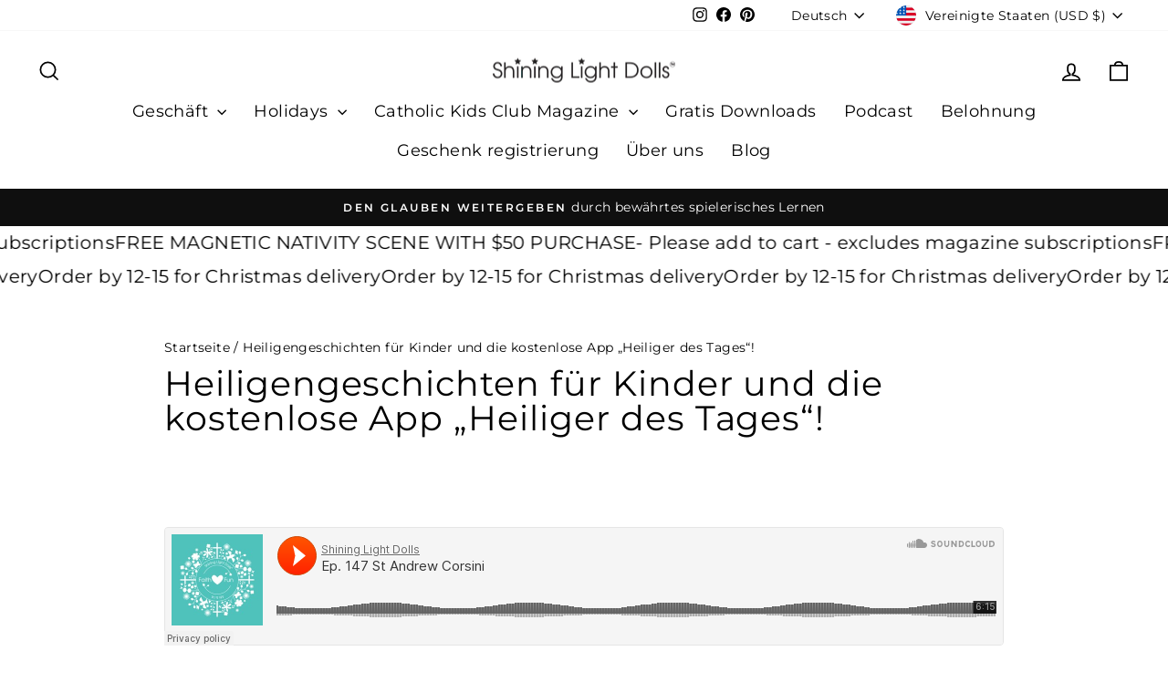

--- FILE ---
content_type: application/javascript; charset=utf-8
request_url: https://cdn-widgetsrepository.yotpo.com/v1/loader/CKeLRVo1x5n-BtY_mt56xA
body_size: 10119
content:

if (typeof (window) !== 'undefined' && window.performance && window.performance.mark) {
  window.performance.mark('yotpo:loader:loaded');
}
var yotpoWidgetsContainer = yotpoWidgetsContainer || { guids: {} };
(function(){
    var guid = "CKeLRVo1x5n-BtY_mt56xA";
    var loader = {
        loadDep: function (link, onLoad, strategy) {
            var script = document.createElement('script');
            script.onload = onLoad || function(){};
            script.src = link;
            if (strategy === 'defer') {
                script.defer = true;
            } else if (strategy === 'async') {
                script.async = true;
            }
            script.setAttribute("type", "text/javascript");
            script.setAttribute("charset", "utf-8");
            document.head.appendChild(script);
        },
        config: {
            data: {
                guid: guid
            },
            widgets: {
            
                "174048": {
                    instanceId: "174048",
                    instanceVersionId: "324648017",
                    templateAssetUrl: "https://cdn-widgetsrepository.yotpo.com/widget-assets/widget-visual-redemption/app.v0.6.1-4815.js",
                    cssOverrideAssetUrl: "",
                    customizationCssUrl: "",
                    customizations: {
                      "description-color": "#666d8b",
                      "description-font-size": "20",
                      "headline-color": "#011247",
                      "headline-font-size": "36",
                      "layout-background-color": "white",
                      "primary-font-name-and-url": "Montserrat@600|https://fonts.googleapis.com/css?family=Montserrat:600\u0026display=swap",
                      "redemption-1-displayname": "Tile 1",
                      "redemption-1-settings-cost": "0 points",
                      "redemption-1-settings-cost-color": "#666d8b",
                      "redemption-1-settings-cost-font-size": "20",
                      "redemption-1-settings-reward": "$0",
                      "redemption-1-settings-reward-color": "#011247",
                      "redemption-1-settings-reward-font-size": "30",
                      "redemption-2-displayname": "Tile 2",
                      "redemption-2-settings-cost": "0 points",
                      "redemption-2-settings-cost-color": "#666d8b",
                      "redemption-2-settings-cost-font-size": "20",
                      "redemption-2-settings-reward": "$0",
                      "redemption-2-settings-reward-color": "#011247",
                      "redemption-2-settings-reward-font-size": "30",
                      "redemption-3-displayname": "Tile 3",
                      "redemption-3-settings-cost": "0 points",
                      "redemption-3-settings-cost-color": "#666d8b",
                      "redemption-3-settings-cost-font-size": "20",
                      "redemption-3-settings-reward": "$0",
                      "redemption-3-settings-reward-color": "#011247",
                      "redemption-3-settings-reward-font-size": "30",
                      "rule-border-color": "#bccdfe",
                      "rule-color": "#061153",
                      "rule-font-size": "18",
                      "secondary-font-name-and-url": "Nunito Sans@400|https://fonts.googleapis.com/css?family=Nunito+Sans\u0026display=swap",
                      "selected-extensions": [
                        "1",
                        "2",
                        "3"
                      ],
                      "view-layout": "full-layout",
                      "visual-redemption-description": "Redeeming your hard-earned points is easy! Simply apply your points for a discount at checkout!",
                      "visual-redemption-headline": "How to use your points",
                      "visual-redemption-rule": "100 points equals $10.00"
                    },
                    staticContent: {
                      "cssEditorEnabled": "true",
                      "currency": "USD",
                      "isMultiCurrencyEnabled": false,
                      "isShopifyNewAccountsVersion": true,
                      "platformName": "shopify",
                      "storeId": "8ocHoZjGhMAjiCsqeh0TZtk3P9qEX1pz2FpDBR72"
                    },
                    className: "VisualRedemptionWidget",
                    dependencyGroupId: 2
                },
            
                "174047": {
                    instanceId: "174047",
                    instanceVersionId: "24351553",
                    templateAssetUrl: "https://cdn-widgetsrepository.yotpo.com/widget-assets/widget-referral-widget/app.v1.8.1-4652.js",
                    cssOverrideAssetUrl: "",
                    customizationCssUrl: "",
                    customizations: {
                      "background-color": "rgba( 255, 255, 255, 1 )",
                      "background-image-url": "https://cdn-widget-assets.yotpo.com/static_assets/CKeLRVo1x5n-BtY_mt56xA/images/image_2022_06_03_21_03_51_638",
                      "customer-email-view-button-text": "Next",
                      "customer-email-view-description": "Give your friends $20 off their first order of $40 and get $20 (in points) for each successful referral",
                      "customer-email-view-header": "Refer a Friend",
                      "customer-email-view-input-placeholder": "Your email address",
                      "customer-email-view-title": "GIVE $20, GET $20",
                      "customer-name-view-input-placeholder": "Your name",
                      "default-toggle": true,
                      "description-color": "rgba( 55, 51, 48, 1 )",
                      "description-font-size": "20px",
                      "final-view-button-text": "REFER MORE FRIENDS",
                      "final-view-description": "Remind your friends to check their emails",
                      "final-view-error-description": "We were unable to send the referral link",
                      "final-view-error-text": "GO BACK",
                      "final-view-error-title": "SOMETHING WENT WRONG",
                      "final-view-title": "THANKS FOR REFERRING",
                      "fonts-primary-font-name-and-url": "Montserrat@600|https://fonts.googleapis.com/css?family=Montserrat:600\u0026display=swap",
                      "fonts-secondary-font-name-and-url": "Nunito Sans@400|https://fonts.googleapis.com/css?family=Nunito+Sans:400\u0026display=swap",
                      "header-color": "rgba( 0, 0, 0, 1 )",
                      "header-font-size": "18px",
                      "main-share-option-desktop": "main_share_email",
                      "main-share-option-mobile": "main_share_sms",
                      "next-button-background-color": "rgba( 118, 140,  220, 1 )",
                      "next-button-font-size": "18px",
                      "next-button-size": "standard",
                      "next-button-text-color": "rgba( 118, 140,  220, 1 )",
                      "next-button-type": "rectangular_outline",
                      "referral-history-completed-points-text": "{{points}} POINTS",
                      "referral-history-completed-status-type": "text",
                      "referral-history-confirmed-status": "COMPLETED",
                      "referral-history-pending-status": "PENDING",
                      "referral-history-redeem-text": "To redeem your points, simply apply your discount at checkout.",
                      "referral-history-sumup-line-points-text": "{{points}} POINTS",
                      "referral-history-sumup-line-text": "Your Rewards",
                      "referral-views-button-text": "Next",
                      "referral-views-copy-link-button-text": "COPY LINK",
                      "referral-views-description": "Give your friends $20 off their first order of $40 and get $20 (in points) for each successful referral",
                      "referral-views-email-share-body": "How does a discount off your first order at {{company_name}} sound? Use the link below and once you've shopped, I'll get a reward too.\n{{referral_link}}",
                      "referral-views-email-share-subject": "Discount to a Store You'll Love!",
                      "referral-views-email-share-type": "marketing_email",
                      "referral-views-friends-input-placeholder": "Friend’s email address",
                      "referral-views-header": "Refer a Friend",
                      "referral-views-personal-email-button-text": "SEND VIA MY EMAIL",
                      "referral-views-sms-button-text": "SEND VIA SMS",
                      "referral-views-title": "GIVE $20, GET $20",
                      "referral-views-whatsapp-button-text": "SEND VIA WHATSAPP",
                      "share-allow-copy-link": true,
                      "share-allow-email": true,
                      "share-allow-facebook": true,
                      "share-allow-sms": true,
                      "share-allow-twitter": true,
                      "share-allow-whatsapp": true,
                      "share-facebook-header": "Earn A Discount When You Shop Today!",
                      "share-facebook-image-url": "",
                      "share-icons-color": "black",
                      "share-settings-copyLink": true,
                      "share-settings-default-checkbox": true,
                      "share-settings-default-mobile-checkbox": true,
                      "share-settings-email": true,
                      "share-settings-facebook": true,
                      "share-settings-fbMessenger": true,
                      "share-settings-mobile-copyLink": true,
                      "share-settings-mobile-email": true,
                      "share-settings-mobile-facebook": true,
                      "share-settings-mobile-fbMessenger": true,
                      "share-settings-mobile-sms": true,
                      "share-settings-mobile-twitter": true,
                      "share-settings-mobile-whatsapp": true,
                      "share-settings-twitter": true,
                      "share-settings-whatsapp": true,
                      "share-sms-message": "I love {{company_name}}! Shop through my link to get a reward {{referral_link}}",
                      "share-twitter-message": "These guys are great! Get a discount using my link: ",
                      "share-whatsapp-message": "I love {{company_name}}! Shop through my link to get a reward {{referral_link}}",
                      "tab-size": "medium",
                      "tab-type": "lower_line",
                      "tab-view-primary-tab-text": "Refer a Friend",
                      "tab-view-secondary-tab-text": "Your Referrals",
                      "tile-color": "rgba( 255, 255, 255, 1 )",
                      "title-color": "rgba( 55, 51, 48, 1 )",
                      "title-font-size": "36px",
                      "view-exit-intent-enabled": false,
                      "view-exit-intent-mobile-timeout-ms": 10000,
                      "view-is-popup": false,
                      "view-popup-delay-ms": 0,
                      "view-show-popup-on-exit": false,
                      "view-show-referral-history": false,
                      "view-table-rectangular-dark-pending-color": "rgba( 0, 0, 0, 0.6 )",
                      "view-table-rectangular-light-pending-color": "#FFFFFF",
                      "view-table-selected-color": "#558342",
                      "view-table-theme": "dark",
                      "view-table-type": "rectangular",
                      "wadmin-text-and-share-choose-sreen": "step_1"
                    },
                    staticContent: {
                      "companyName": "Shining Light Dolls",
                      "cssEditorEnabled": "true",
                      "currency": "USD",
                      "hasPrimaryFontsFeature": true,
                      "isMultiCurrencyEnabled": false,
                      "merchantId": "54475",
                      "migrateTabColorToBackground": true,
                      "platformName": "shopify",
                      "referralHistoryEnabled": true,
                      "referralHost": "http://rwrd.io"
                    },
                    className: "ReferralWidget",
                    dependencyGroupId: 2
                },
            
                "174046": {
                    instanceId: "174046",
                    instanceVersionId: "324648020",
                    templateAssetUrl: "https://cdn-widgetsrepository.yotpo.com/widget-assets/widget-coupons-redemption/app.v0.6.2-5198.js",
                    cssOverrideAssetUrl: "",
                    customizationCssUrl: "",
                    customizations: {
                      "confirmation-step-cancel-option": "NO",
                      "confirmation-step-confirm-option": "YES",
                      "confirmation-step-title": "ARE YOU SURE?",
                      "coupon-background-type": "no-background",
                      "coupon-code-copied-message-body": "Thank you for redeeming your points. Please paste the code at checkout.",
                      "coupon-code-copied-message-color": "#707997",
                      "coupon-code-copied-message-title": "COPIED",
                      "coupons-redemption-description": "Redeeming your points is easy! Click Redeem My Points and copy \u0026 paste your code at checkout.",
                      "coupons-redemption-headline": "How to use your points",
                      "coupons-redemption-rule": "1000 points equals $10.00",
                      "description-color": "#666d8b",
                      "description-font-size": "20",
                      "disabled-outline-button-color": "#929292",
                      "discount-bigger-than-subscription-cost-text": "Your next subscription is lower than the redemption amount",
                      "donate-button-text": "DONATE",
                      "donation-success-message-body": "Thank you for donating ${{donation_amount}} to {{company_name}}",
                      "donation-success-message-color": "#707997",
                      "donation-success-message-title": "SUCCESS",
                      "error-message-color": "#f04860",
                      "error-message-title": "",
                      "headline-color": "#011247",
                      "headline-font-size": "36",
                      "login-button-color": "#556DD8",
                      "login-button-text": "REDEEM MY POINTS",
                      "login-button-text-color": "white",
                      "login-button-type": "filled_rectangle",
                      "message-font-size": "14",
                      "missing-points-amount-text": "You don't have enough points to redeem",
                      "next-subscription-headline-text": "NEXT ORDER",
                      "next-subscription-subtitle-text": "{{product_name}} {{next_order_amount}}",
                      "no-subscription-subtitle-text": "No ongoing subscriptions",
                      "point-balance-text": "You have {{current_point_balance}} points",
                      "points-balance-color": "#011247",
                      "points-balance-font-size": "20",
                      "points-balance-number-color": "#93a1eb",
                      "primary-font-name-and-url": "Montserrat@600|https://fonts.googleapis.com/css?family=Montserrat:600\u0026display=swap",
                      "redeem-button-color": "#556DD8",
                      "redeem-button-text": "REDEEM",
                      "redeem-button-text-color": "white",
                      "redeem-button-type": "filled_rectangle",
                      "redemption-304406-displayname": "$5.00 Off",
                      "redemption-304406-settings-button-color": "#556DD8",
                      "redemption-304406-settings-button-text": "REDEEM",
                      "redemption-304406-settings-button-text-color": "white",
                      "redemption-304406-settings-button-type": "filled_rectangle",
                      "redemption-304406-settings-call-to-action-button-text": "REDEEM",
                      "redemption-304406-settings-cost": 500,
                      "redemption-304406-settings-cost-color": "#666d8b",
                      "redemption-304406-settings-cost-font-size": "20",
                      "redemption-304406-settings-cost-text": "{{points}} POINTS",
                      "redemption-304406-settings-coupon-cost-font-size": "15",
                      "redemption-304406-settings-coupon-reward-font-size": "29",
                      "redemption-304406-settings-discount-amount-cents": 500,
                      "redemption-304406-settings-discount-type": "fixed_amount",
                      "redemption-304406-settings-reward": "$5.00 Off",
                      "redemption-304406-settings-reward-color": "#011247",
                      "redemption-304406-settings-reward-font-size": "30",
                      "redemption-304406-settings-success-message-text": "Discount Applied",
                      "redemption-304407-displayname": "$10.00 Off",
                      "redemption-304407-settings-button-color": "#556DD8",
                      "redemption-304407-settings-button-text": "REDEEM",
                      "redemption-304407-settings-button-text-color": "white",
                      "redemption-304407-settings-button-type": "filled_rectangle",
                      "redemption-304407-settings-call-to-action-button-text": "REDEEM",
                      "redemption-304407-settings-cost": 1000,
                      "redemption-304407-settings-cost-color": "#666d8b",
                      "redemption-304407-settings-cost-font-size": "20",
                      "redemption-304407-settings-cost-text": "{{points}} POINTS",
                      "redemption-304407-settings-coupon-cost-font-size": "15",
                      "redemption-304407-settings-coupon-reward-font-size": "29",
                      "redemption-304407-settings-discount-amount-cents": 1000,
                      "redemption-304407-settings-discount-type": "fixed_amount",
                      "redemption-304407-settings-reward": "$10.00 Off",
                      "redemption-304407-settings-reward-color": "#011247",
                      "redemption-304407-settings-reward-font-size": "30",
                      "redemption-304407-settings-success-message-text": "Discount Applied",
                      "redemption-304408-displayname": "$25.00 Off",
                      "redemption-304408-settings-button-color": "#556DD8",
                      "redemption-304408-settings-button-text": "REDEEM",
                      "redemption-304408-settings-button-text-color": "white",
                      "redemption-304408-settings-button-type": "filled_rectangle",
                      "redemption-304408-settings-call-to-action-button-text": "REDEEM",
                      "redemption-304408-settings-cost": 2500,
                      "redemption-304408-settings-cost-color": "#666d8b",
                      "redemption-304408-settings-cost-font-size": "20",
                      "redemption-304408-settings-cost-text": "{{points}} POINTS",
                      "redemption-304408-settings-coupon-cost-font-size": "15",
                      "redemption-304408-settings-coupon-reward-font-size": "29",
                      "redemption-304408-settings-discount-amount-cents": 2500,
                      "redemption-304408-settings-discount-type": "fixed_amount",
                      "redemption-304408-settings-reward": "$25.00 Off",
                      "redemption-304408-settings-reward-color": "#011247",
                      "redemption-304408-settings-reward-font-size": "30",
                      "redemption-304408-settings-success-message-text": "Discount Applied",
                      "redemption-810080-displayname": "Free Shipping",
                      "redemption-810080-settings-button-color": "#0F8383",
                      "redemption-810080-settings-button-text": "Redeem",
                      "redemption-810080-settings-button-text-color": "#FFFFFF",
                      "redemption-810080-settings-button-type": "rounded_filled_rectangle",
                      "redemption-810080-settings-call-to-action-button-text": "Redeem",
                      "redemption-810080-settings-cost": "900",
                      "redemption-810080-settings-cost-color": "#6C6C6C",
                      "redemption-810080-settings-cost-font-size": "16",
                      "redemption-810080-settings-cost-text": "{{points}} points",
                      "redemption-810080-settings-coupon-cost-font-size": "15",
                      "redemption-810080-settings-coupon-reward-font-size": "29",
                      "redemption-810080-settings-discount-type": "shipping",
                      "redemption-810080-settings-reward": "Free Shipping",
                      "redemption-810080-settings-reward-color": "#000000",
                      "redemption-810080-settings-reward-font-size": "20",
                      "redemption-810080-settings-success-message-text": "Discount Applied",
                      "rule-border-color": "#bccdfe",
                      "rule-color": "#061153",
                      "rule-font-size": "18",
                      "secondary-font-name-and-url": "Nunito Sans@400|https://fonts.googleapis.com/css?family=Nunito+Sans\u0026display=swap",
                      "selected-extensions": [
                        "304406",
                        "304407",
                        "304408",
                        "810080"
                      ],
                      "selected-redemptions-modes": "regular",
                      "subscription-coupon-applied-message-body": "The discount was applied to your upcoming subscription order. You’ll be able to get another discount once the next order is processed.",
                      "subscription-coupon-applied-message-color": "#707997",
                      "subscription-coupon-applied-message-title": "",
                      "subscription-divider-color": "#c2cdf4",
                      "subscription-headline-color": "#666d8b",
                      "subscription-headline-font-size": "14",
                      "subscription-points-headline-text": "YOUR POINT BALANCE",
                      "subscription-points-subtitle-text": "{{current_point_balance}} Points",
                      "subscription-redemptions-description": "Choose a discount option that will automatically apply to your next subscription order.",
                      "subscription-redemptions-headline": "Redeem for Subscription Discount",
                      "subscription-subtitle-color": "#768cdc",
                      "subscription-subtitle-font-size": "20",
                      "view-layout": "full-layout"
                    },
                    staticContent: {
                      "cssEditorEnabled": "true",
                      "currency": "USD",
                      "isMultiCurrencyEnabled": false,
                      "isShopifyNewAccountsVersion": true,
                      "merchantId": "54475",
                      "platformName": "shopify",
                      "storeId": "8ocHoZjGhMAjiCsqeh0TZtk3P9qEX1pz2FpDBR72",
                      "storeLoginUrl": "/account/login",
                      "subunitsPerUnit": 100
                    },
                    className: "CouponsRedemptionWidget",
                    dependencyGroupId: 2
                },
            
                "174045": {
                    instanceId: "174045",
                    instanceVersionId: "324648018",
                    templateAssetUrl: "https://cdn-widgetsrepository.yotpo.com/widget-assets/widget-loyalty-campaigns/app.v0.13.0-4770.js",
                    cssOverrideAssetUrl: "",
                    customizationCssUrl: "",
                    customizations: {
                      "campaign-description-font-color": "#4e5772",
                      "campaign-description-size": "18px",
                      "campaign-item-1162155-action-tile-action-text": "Follow Us",
                      "campaign-item-1162155-action-tile-title": "Earn 25 points when you follow us on Instagram",
                      "campaign-item-1162155-background-color": "#f9faff",
                      "campaign-item-1162155-background-image-color-overlay": "rgba(0, 0, 0, .4)",
                      "campaign-item-1162155-background-type": "color",
                      "campaign-item-1162155-border-color": "#848ca3",
                      "campaign-item-1162155-description-font-color": "#4e5772",
                      "campaign-item-1162155-description-font-size": "18",
                      "campaign-item-1162155-exclude_audience_names": "",
                      "campaign-item-1162155-icon-color": "#768cdc",
                      "campaign-item-1162155-icon-type": "defaultIcon",
                      "campaign-item-1162155-include_audience_ids": "1",
                      "campaign-item-1162155-include_audience_names": "All customers",
                      "campaign-item-1162155-special-reward-enabled": "false",
                      "campaign-item-1162155-special-reward-headline-background-color": "#E0DBEF",
                      "campaign-item-1162155-special-reward-headline-text": "Just for you!",
                      "campaign-item-1162155-special-reward-headline-title-font-color": "#5344A6",
                      "campaign-item-1162155-special-reward-headline-title-font-size": "16",
                      "campaign-item-1162155-special-reward-tile-border-color": "#8270E7",
                      "campaign-item-1162155-tile-description": "Follow us on Instagram",
                      "campaign-item-1162155-tile-reward": "25 Points",
                      "campaign-item-1162155-title-font-color": "#011247",
                      "campaign-item-1162155-title-font-size": "27",
                      "campaign-item-1162155-type": "InstagramFollowCampaign",
                      "campaign-item-1162163-action-tile-action-text": "Share on Facebook",
                      "campaign-item-1162163-action-tile-title": "Earn 25 points when you share us on Facebook",
                      "campaign-item-1162163-background-color": "#f9faff",
                      "campaign-item-1162163-background-image-color-overlay": "rgba(0, 0, 0, .4)",
                      "campaign-item-1162163-background-type": "color",
                      "campaign-item-1162163-border-color": "#848ca3",
                      "campaign-item-1162163-description-font-color": "#4e5772",
                      "campaign-item-1162163-description-font-size": "18",
                      "campaign-item-1162163-exclude_audience_names": "",
                      "campaign-item-1162163-icon-color": "#768cdc",
                      "campaign-item-1162163-icon-type": "defaultIcon",
                      "campaign-item-1162163-include_audience_ids": "1",
                      "campaign-item-1162163-include_audience_names": "All customers",
                      "campaign-item-1162163-special-reward-enabled": "false",
                      "campaign-item-1162163-special-reward-headline-background-color": "#E0DBEF",
                      "campaign-item-1162163-special-reward-headline-text": "Just for you!",
                      "campaign-item-1162163-special-reward-headline-title-font-color": "#5344A6",
                      "campaign-item-1162163-special-reward-headline-title-font-size": "16",
                      "campaign-item-1162163-special-reward-tile-border-color": "#8270E7",
                      "campaign-item-1162163-tile-description": "Share On Facebook",
                      "campaign-item-1162163-tile-reward": "25 Points",
                      "campaign-item-1162163-title-font-color": "#011247",
                      "campaign-item-1162163-title-font-size": "27",
                      "campaign-item-1162163-type": "FacebookShareCampaign",
                      "campaign-item-1367520-action-tile-action-text": "Add My Birthday",
                      "campaign-item-1367520-action-tile-ask-year": "true",
                      "campaign-item-1367520-action-tile-birthday-required-field-message": "This field is required",
                      "campaign-item-1367520-action-tile-birthday-thank-you-message": "Thanks! We're looking forward to helping you celebrate :)",
                      "campaign-item-1367520-action-tile-european-date-format": "false",
                      "campaign-item-1367520-action-tile-message-text": "If your birthday is within the next 30 days, your reward will be granted in delay, up to 30 days.",
                      "campaign-item-1367520-action-tile-month-names": "January,February,March,April,May,June,July,August,September,October,November,December",
                      "campaign-item-1367520-action-tile-title": "Earn 100 points on your birthday",
                      "campaign-item-1367520-background-color": "#f9faff",
                      "campaign-item-1367520-background-image-color-overlay": "rgba(0, 0, 0, .4)",
                      "campaign-item-1367520-background-type": "color",
                      "campaign-item-1367520-border-color": "#848ca3",
                      "campaign-item-1367520-description-font-color": "#4e5772",
                      "campaign-item-1367520-description-font-size": "18",
                      "campaign-item-1367520-exclude_audience_names": "",
                      "campaign-item-1367520-icon-color": "#768cdc",
                      "campaign-item-1367520-icon-type": "defaultIcon",
                      "campaign-item-1367520-include_audience_ids": "1",
                      "campaign-item-1367520-include_audience_names": "All customers",
                      "campaign-item-1367520-special-reward-enabled": "false",
                      "campaign-item-1367520-special-reward-headline-background-color": "#E0DBEF",
                      "campaign-item-1367520-special-reward-headline-text": "Just for you!",
                      "campaign-item-1367520-special-reward-headline-title-font-color": "#5344A6",
                      "campaign-item-1367520-special-reward-headline-title-font-size": "16",
                      "campaign-item-1367520-special-reward-tile-border-color": "#8270E7",
                      "campaign-item-1367520-tile-description": "Birthday reward",
                      "campaign-item-1367520-tile-reward": "100 points",
                      "campaign-item-1367520-title-font-color": "#011247",
                      "campaign-item-1367520-title-font-size": "27",
                      "campaign-item-1367520-type": "BirthdayCampaign",
                      "campaign-item-484921-background-color": "#f9faff",
                      "campaign-item-484921-background-image-color-overlay": "rgba(0, 0, 0, .4)",
                      "campaign-item-484921-background-type": "color",
                      "campaign-item-484921-border-color": "#848ca3",
                      "campaign-item-484921-description-font-color": "#4e5772",
                      "campaign-item-484921-description-font-size": "18",
                      "campaign-item-484921-exclude_audience_names": [],
                      "campaign-item-484921-hover-view-tile-message": "Earn 100 points when you create an account",
                      "campaign-item-484921-icon-color": "#768cdc",
                      "campaign-item-484921-icon-type": "defaultIcon",
                      "campaign-item-484921-include_audience_ids": "1",
                      "campaign-item-484921-include_audience_names": [
                        "All customers"
                      ],
                      "campaign-item-484921-special-reward-enabled": "false",
                      "campaign-item-484921-special-reward-headline-background-color": "#E0DBEF",
                      "campaign-item-484921-special-reward-headline-text": "Just for you!",
                      "campaign-item-484921-special-reward-headline-title-font-color": "#5344A6",
                      "campaign-item-484921-special-reward-headline-title-font-size": "16",
                      "campaign-item-484921-special-reward-tile-border-color": "#8270E7",
                      "campaign-item-484921-tile-description": "Create an account",
                      "campaign-item-484921-tile-reward": "100 Points",
                      "campaign-item-484921-title-font-color": "#011247",
                      "campaign-item-484921-title-font-size": "27",
                      "campaign-item-484921-type": "CreateAccountCampaign",
                      "campaign-item-484925-action-tile-action-text": "Go to Facebook",
                      "campaign-item-484925-action-tile-title": "Earn 200 points when you visit and \"like\" our Facebook page",
                      "campaign-item-484925-background-color": "#f9faff",
                      "campaign-item-484925-background-image-color-overlay": "rgba(0, 0, 0, .4)",
                      "campaign-item-484925-background-type": "color",
                      "campaign-item-484925-border-color": "#848ca3",
                      "campaign-item-484925-description-font-color": "#4e5772",
                      "campaign-item-484925-description-font-size": "18",
                      "campaign-item-484925-exclude_audience_names": [],
                      "campaign-item-484925-icon-color": "#768cdc",
                      "campaign-item-484925-icon-type": "defaultIcon",
                      "campaign-item-484925-include_audience_ids": "1",
                      "campaign-item-484925-include_audience_names": [
                        "All customers"
                      ],
                      "campaign-item-484925-special-reward-enabled": "false",
                      "campaign-item-484925-special-reward-headline-background-color": "#E0DBEF",
                      "campaign-item-484925-special-reward-headline-text": "Just for you!",
                      "campaign-item-484925-special-reward-headline-title-font-color": "#5344A6",
                      "campaign-item-484925-special-reward-headline-title-font-size": "16",
                      "campaign-item-484925-special-reward-tile-border-color": "#8270E7",
                      "campaign-item-484925-tile-description": "Like our Facebook page",
                      "campaign-item-484925-tile-reward": "200 Points",
                      "campaign-item-484925-title-font-color": "#011247",
                      "campaign-item-484925-title-font-size": "27",
                      "campaign-item-484925-type": "FacebookPageVisitCampaign",
                      "campaign-item-484926-background-color": "#f9faff",
                      "campaign-item-484926-background-image-color-overlay": "rgba(0, 0, 0, .4)",
                      "campaign-item-484926-background-type": "color",
                      "campaign-item-484926-border-color": "#848ca3",
                      "campaign-item-484926-description-font-color": "#4e5772",
                      "campaign-item-484926-description-font-size": "18",
                      "campaign-item-484926-exclude_audience_names": [],
                      "campaign-item-484926-hover-view-tile-message": "Earn 10 points for every $1.00 you spend in our store",
                      "campaign-item-484926-icon-color": "#768cdc",
                      "campaign-item-484926-icon-type": "defaultIcon",
                      "campaign-item-484926-include_audience_ids": "1",
                      "campaign-item-484926-include_audience_names": [
                        "All customers"
                      ],
                      "campaign-item-484926-special-reward-enabled": "false",
                      "campaign-item-484926-special-reward-headline-background-color": "#E0DBEF",
                      "campaign-item-484926-special-reward-headline-text": "Just for you!",
                      "campaign-item-484926-special-reward-headline-title-font-color": "#5344A6",
                      "campaign-item-484926-special-reward-headline-title-font-size": "16",
                      "campaign-item-484926-special-reward-tile-border-color": "#8270E7",
                      "campaign-item-484926-tile-description": "Make a purchase",
                      "campaign-item-484926-tile-reward": "10 Points Per $1.00",
                      "campaign-item-484926-title-font-color": "#011247",
                      "campaign-item-484926-title-font-size": "27",
                      "campaign-item-484926-type": "PointsForPurchasesCampaign",
                      "campaign-title-font-color": "#011247",
                      "campaign-title-size": "27px",
                      "completed-tile-headline": "Completed",
                      "completed-tile-message": "You already completed this campaign",
                      "container-headline": "Ways to earn points",
                      "general-hover-tile-button-color": "#ffffff",
                      "general-hover-tile-button-text-color": "#140060",
                      "general-hover-tile-button-type": "filled_rectangle",
                      "general-hover-tile-color-overlay": "#011247",
                      "general-hover-tile-text-color": "#ffffff",
                      "headline-font-color": "#011247",
                      "headline-font-size": "36px",
                      "logged-out-is-redirect-after-login-to-current-page": "true",
                      "logged-out-message": "Already a member?",
                      "logged-out-sign-in-text": "Log in",
                      "logged-out-sign-up-text": "Sign up",
                      "main-text-font-name-and-url": "Montserrat@600|https://fonts.googleapis.com/css?family=Montserrat:600\u0026display=swap",
                      "secondary-text-font-name-and-url": "Montserrat@400|https://fonts.googleapis.com/css?family=Montserrat\u0026display=swap",
                      "selected-audiences": "1",
                      "selected-extensions": [
                        "484925",
                        "484921",
                        "484926",
                        "1162155",
                        "1162163",
                        "1367520"
                      ],
                      "special-reward-enabled": "false",
                      "special-reward-headline-background-color": "#E0DBEF",
                      "special-reward-headline-text": "Special for you",
                      "special-reward-headline-title-font-color": "#5344A6",
                      "special-reward-headline-title-font-size": "16",
                      "special-reward-tile-border-color": "#8270E7",
                      "tile-border-color": "#848ca3",
                      "tile-spacing-type": "small",
                      "tiles-background-color": "#f9faff",
                      "time-between-rewards-days": "You're eligible to participate again in *|days|* days.",
                      "time-between-rewards-hours": "You're eligible to participate again in *|hours|* hours."
                    },
                    staticContent: {
                      "companyName": "Shining Light Dolls",
                      "cssEditorEnabled": "true",
                      "currency": "USD",
                      "facebookAppId": "1647129615540489",
                      "isMultiCurrencyEnabled": false,
                      "isSegmentationsPickerEnabled": false,
                      "isShopifyNewAccountsVersion": true,
                      "merchantId": "54475",
                      "platformName": "shopify",
                      "storeAccountLoginUrl": "//shininglightdolls.com/account/login",
                      "storeAccountRegistrationUrl": "//shininglightdolls.com/account/register",
                      "storeId": "8ocHoZjGhMAjiCsqeh0TZtk3P9qEX1pz2FpDBR72"
                    },
                    className: "CampaignWidget",
                    dependencyGroupId: 2
                },
            
                "174044": {
                    instanceId: "174044",
                    instanceVersionId: "324648019",
                    templateAssetUrl: "https://cdn-widgetsrepository.yotpo.com/widget-assets/widget-my-rewards/app.v0.3.3-4897.js",
                    cssOverrideAssetUrl: "",
                    customizationCssUrl: "",
                    customizations: {
                      "logged-in-description-color": "#728be2",
                      "logged-in-description-font-size": "34",
                      "logged-in-description-text": "You Have {{current_point_balance}} Points",
                      "logged-in-headline-color": "#011247",
                      "logged-in-headline-font-size": "36",
                      "logged-in-headline-text": "Hi {{first_name}}!",
                      "logged-in-primary-button-cta-type": "redemptionWidget",
                      "logged-in-primary-button-text": "REDEEM NOW",
                      "logged-in-secondary-button-text": "REWARDS HISTORY",
                      "logged-out-headline-color": "#011247",
                      "logged-out-headline-font-size": "36",
                      "logged-out-headline-text": "How It Works",
                      "primary-button-background-color": "#728be2",
                      "primary-button-text-color": "#ffffff",
                      "primary-button-type": "filled_rectangle",
                      "primary-font-name-and-url": "Montserrat@600|https://fonts.googleapis.com/css?family=Montserrat:600\u0026display=swap",
                      "reward-step-1-displayname": "Step 1",
                      "reward-step-1-settings-description": "Create an account and\nget 100 points.",
                      "reward-step-1-settings-description-color": "#666d8b",
                      "reward-step-1-settings-description-font-size": "20",
                      "reward-step-1-settings-icon": "default",
                      "reward-step-1-settings-icon-color": "#b7c6f8",
                      "reward-step-1-settings-title": "SIGN UP",
                      "reward-step-1-settings-title-color": "#011247",
                      "reward-step-1-settings-title-font-size": "24",
                      "reward-step-2-displayname": "Step 2",
                      "reward-step-2-settings-description": "Earn points every time\nyou shop.",
                      "reward-step-2-settings-description-color": "#666d8b",
                      "reward-step-2-settings-description-font-size": "20",
                      "reward-step-2-settings-icon": "default",
                      "reward-step-2-settings-icon-color": "#b7c6f8",
                      "reward-step-2-settings-title": "EARN POINTS",
                      "reward-step-2-settings-title-color": "#011247",
                      "reward-step-2-settings-title-font-size": "24",
                      "reward-step-3-displayname": "Step 3",
                      "reward-step-3-settings-description": "Redeem points for\nexclusive discounts.",
                      "reward-step-3-settings-description-color": "#666d8b",
                      "reward-step-3-settings-description-font-size": "20",
                      "reward-step-3-settings-icon": "default",
                      "reward-step-3-settings-icon-color": "#b7c6f8",
                      "reward-step-3-settings-title": "REDEEM POINTS",
                      "reward-step-3-settings-title-color": "#011247",
                      "reward-step-3-settings-title-font-size": "24",
                      "rewards-history-approved-text": "Approved",
                      "rewards-history-background-color": "rgba(1,18,71,0.8)",
                      "rewards-history-headline-color": "#10055c",
                      "rewards-history-headline-font-size": "28",
                      "rewards-history-headline-text": "Rewards History",
                      "rewards-history-pending-text": "Pending",
                      "rewards-history-refunded-text": "Refunded",
                      "rewards-history-reversed-text": "Reversed",
                      "rewards-history-table-action-col-text": "Action",
                      "rewards-history-table-date-col-text": "Date",
                      "rewards-history-table-points-col-text": "Points",
                      "rewards-history-table-status-col-text": "Status",
                      "rewards-history-table-store-col-text": "Store",
                      "secondary-button-background-color": "#768cdc",
                      "secondary-button-text-color": "#768cdc",
                      "secondary-button-type": "rectangular_outline",
                      "secondary-font-name-and-url": "Nunito Sans@400|https://fonts.googleapis.com/css?family=Nunito+Sans:400\u0026display=swap",
                      "view-grid-points-column-color": "#7a97e8",
                      "view-grid-rectangular-background-color": "#e6ecff",
                      "view-grid-type": "rectangular"
                    },
                    staticContent: {
                      "cssEditorEnabled": "true",
                      "currency": "USD",
                      "isMultiCurrencyEnabled": false,
                      "isMultiStoreMerchant": false,
                      "isShopifyNewAccountsVersion": true,
                      "merchantId": "54475",
                      "platformName": "shopify",
                      "storeId": "8ocHoZjGhMAjiCsqeh0TZtk3P9qEX1pz2FpDBR72"
                    },
                    className: "MyRewardsWidget",
                    dependencyGroupId: 2
                },
            
                "174043": {
                    instanceId: "174043",
                    instanceVersionId: "324648021",
                    templateAssetUrl: "https://cdn-widgetsrepository.yotpo.com/widget-assets/widget-hero-section/app.v0.2.1-4807.js",
                    cssOverrideAssetUrl: "",
                    customizationCssUrl: "",
                    customizations: {
                      "background-image-url": "https://cdn-widget-assets.yotpo.com/static_assets/CKeLRVo1x5n-BtY_mt56xA/images/image_2022_06_03_20_58_58_092",
                      "description-color": "#0F0C6D",
                      "description-font-size": "20",
                      "description-text-logged-in": "As a member you'll earn points \u0026 exclusive rewards every time you shop.",
                      "description-text-logged-out": "Become a member and earn points \u0026 exclusive rewards every time you shop.",
                      "headline-color": "#0a0f5f",
                      "headline-font-size": "40",
                      "headline-text-logged-in": "Welcome to the club",
                      "headline-text-logged-out": "Join the club",
                      "login-button-color": "#0f0c6d",
                      "login-button-text": "LOGIN",
                      "login-button-text-color": "#0f0c6d",
                      "login-button-type": "rectangular_outline",
                      "mobile-background-image-url": "https://cdn-widget-assets.yotpo.com/static_assets/CKeLRVo1x5n-BtY_mt56xA/images/image_2022_06_03_20_59_10_434",
                      "primary-font-name-and-url": "Montserrat@600|https://fonts.googleapis.com/css?family=Montserrat:600\u0026display=swap",
                      "register-button-color": "#0f0c6d",
                      "register-button-text": "JOIN NOW",
                      "register-button-text-color": "#ffffff",
                      "register-button-type": "filled_rectangle",
                      "secondary-font-name-and-url": "Nunito Sans@400|https://fonts.googleapis.com/css?family=Nunito+Sans:400\u0026display=swap",
                      "view-layout": "left-layout"
                    },
                    staticContent: {
                      "cssEditorEnabled": "true",
                      "isShopifyNewAccountsVersion": true,
                      "merchantId": "54475",
                      "platformName": "shopify",
                      "storeId": "8ocHoZjGhMAjiCsqeh0TZtk3P9qEX1pz2FpDBR72",
                      "storeLoginUrl": "//shininglightdolls.com/account/login",
                      "storeRegistrationUrl": "//shininglightdolls.com/account/register"
                    },
                    className: "HeroSectionWidget",
                    dependencyGroupId: 2
                },
            
                "174042": {
                    instanceId: "174042",
                    instanceVersionId: "353586046",
                    templateAssetUrl: "https://cdn-widgetsrepository.yotpo.com/widget-assets/widget-loyalty-page/app.v0.7.1-7312.js",
                    cssOverrideAssetUrl: "",
                    customizationCssUrl: "",
                    customizations: {
                      "headline-color": "#0a0f5f",
                      "headline-font-size": "40",
                      "page-background-color": "",
                      "primary-font-name-and-url": "Montserrat@600|https://fonts.googleapis.com/css?family=Montserrat:600\u0026display=swap",
                      "secondary-font-name-and-url": "Nunito Sans@400|https://fonts.googleapis.com/css?family=Nunito+Sans:400\u0026display=swap",
                      "selected-widgets-ids": [
                        "174043",
                        "174044",
                        "174045",
                        "174046",
                        "174047"
                      ],
                      "widget-174043-type": "HeroSectionWidget",
                      "widget-174044-type": "MyRewardsWidget",
                      "widget-174045-type": "CampaignWidget",
                      "widget-174046-type": "CouponsRedemptionWidget",
                      "widget-174047-type": "ReferralWidget"
                    },
                    staticContent: {
                      "platformName": "shopify",
                      "storeId": "8ocHoZjGhMAjiCsqeh0TZtk3P9qEX1pz2FpDBR72"
                    },
                    className: "LoyaltyPageWidget",
                    dependencyGroupId: null
                },
            
            },
            guidStaticContent: {},
            dependencyGroups: {
                      "2": [
                        "https://cdn-widget-assets.yotpo.com/widget-vue-core/app.v0.1.0-2295.js"
                      ]
                    }
        },
        initializer: "https://cdn-widgetsrepository.yotpo.com/widget-assets/widgets-initializer/app.v0.9.8-7487.js",
        analytics: "https://cdn-widgetsrepository.yotpo.com/widget-assets/yotpo-pixel/2024-04-18_14-53-12/bundle.js"
    }
    
    
    const initWidgets = function (config, initializeWidgets = true) {
        const widgetInitializer = yotpoWidgetsContainer['yotpo_widget_initializer'](config);
        return widgetInitializer.initWidgets(initializeWidgets);
    };
    const initWidget = function (config, instanceId, widgetPlaceHolder) {
        const widgetInitializer = yotpoWidgetsContainer['yotpo_widget_initializer'](config);
        if (widgetInitializer.initWidget) {
            return widgetInitializer.initWidget(instanceId, widgetPlaceHolder);
        }
        console.error("initWidget is not supported widgetInitializer");
    };
    const onInitializerLoad = function (config) {
        const prevInitWidgets = yotpoWidgetsContainer.initWidgets;
        yotpoWidgetsContainer.initWidgets = function (initializeWidgets = true) {
            if (prevInitWidgets) {
                if (typeof Promise !== 'undefined' && Promise.all) {
                    return Promise.all([prevInitWidgets(initializeWidgets), initWidgets(config, initializeWidgets)]);
                }
                console.warn('[deprecated] promise is not supported in initWidgets');
                prevInitWidgets(initializeWidgets);
            }
            return initWidgets(config, initializeWidgets);
        }
        const prevInitWidget = yotpoWidgetsContainer.initWidget;
        yotpoWidgetsContainer.initWidget = function (instanceId, widgetPlaceHolder) {
            if (prevInitWidget) {
              prevInitWidget(instanceId, widgetPlaceHolder)
            }
            return initWidget(config, instanceId, widgetPlaceHolder);
        }
        const guidWidgetContainer = getGuidWidgetsContainer();
        guidWidgetContainer.initWidgets = function () {
            return initWidgets(config);
        }
        guidWidgetContainer.initWidgets();
    };
    function getGuidWidgetsContainer () {
        if (!yotpoWidgetsContainer.guids) {
            yotpoWidgetsContainer.guids = {};
        }
        if (!yotpoWidgetsContainer.guids[guid]) {
            yotpoWidgetsContainer.guids[guid] = {};
        }
        return yotpoWidgetsContainer.guids[guid];
    }

    

    const guidWidgetContainer = getGuidWidgetsContainer();
    guidWidgetContainer.config = loader.config;
    if (!guidWidgetContainer.yotpo_widget_scripts_loaded) {
        guidWidgetContainer.yotpo_widget_scripts_loaded = true;
        guidWidgetContainer.onInitializerLoad = function () { onInitializerLoad(loader.config) };
        
        
        loader.loadDep(loader.analytics, function () {}, 'defer');
        
        
        
        loader.loadDep(loader.initializer, function () { guidWidgetContainer.onInitializerLoad() }, 'async');
        
    }
})()




--- FILE ---
content_type: text/javascript
request_url: https://limits.minmaxify.com/shininglightdolls.myshopify.com?v=135&r=20250702194715
body_size: 10063
content:
!function(t){if(!t.minMaxify&&-1==location.href.indexOf("checkout.shopify")){var i=t.minMaxifyContext||{},e=t.minMaxify={shop:"shininglightdolls.myshopify.com",cart:null,cartLoadTryCount:0,customer:i.customer,feedback:function(t){if(0!=n.search(/\/(account|password|checkouts|cache|pages|\d+\/)/)){var i=new XMLHttpRequest;i.open("POST","https://app.minmaxify.com/report"),i.send(location.protocol+"//"+e.shop+n+"\n"+t)}},guarded:function(t,i){return function(){try{var n=i&&i.apply(this,arguments),a=t.apply(this,arguments);return i?a||n:a}catch(t){console.error(t);var r=t.toString();-1==r.indexOf("Maximum call stack")&&e.feedback("ex\n"+(t.stack||"")+"\n"+r)}}}},n=t.location.pathname;e.guarded((function(){var i,a,r,o,s,c=t.jQuery,u=t.document,l={btnCheckout:"[name=checkout],[href='/checkout'],[type=submit][value=Checkout],[onclick='window.location\\=\\'\\/checkout\\''],form[action='/checkout'] [type=submit],.checkout_button,form[action='/cart'] [type=submit].button-cart-custom,.btn-checkout,.checkout-btn,.button-checkout,.rebuy-cart__checkout-button,.gokwik-checkout,.tdf_btn_ck",lblCheckout:"[name=checkout]",btnCartQtyAdjust:".cart-item-decrease,.cart-item-increase,.js--qty-adjuster,.js-qty__adjust,.minmaxify-quantity-button,.numberUpDown > *,.cart-item button.adjust,.cart-wrapper .quantity-selector__button,.cart .product-qty > .items,.cart__row [type=button],.cart-item-quantity button.adjust,.cart_items .js-change-quantity,.ajaxcart__qty-adjust,.cart-table-quantity button",divCheckout:".additional-checkout-buttons,.dynamic-checkout__content,.cart__additional_checkout,.additional_checkout_buttons,.paypal-button-context-iframe,.additional-checkout-button--apple-pay,.additional-checkout-button--google-pay",divDynaCheckout:"div.shopify-payment-button,.shopify-payment-button > div,#gokwik-buy-now",fldMin:"",fldQty:"input[name=quantity]",fldCartQty:"input[name^='updates['],.cart__qty-input,[data-cart-item-quantity]",btnCartDrawer:"a[href='/cart'],.js-drawer-open-right",btnUpdate:"[type=submit][name=update],.cart .btn-update"},m=0,d={name:""},p=2e4,h={NOT_VALID_MSG:"Magazine must checkout seperately ",CART_UPDATE_MSG:"Cart needs to be updated",CART_AUTO_UPDATE:"Quantities have been changed, press OK to validate the cart.",CART_UPDATE_MSG2:'Cart contents have changed, you must click "Update cart" before proceeding.',VERIFYING_MSG:"Verifying",VERIFYING_EXPANDED:"Please wait while we verify your cart.",PREVENT_CART_UPD_MSG:"\n\n"};function f(){return(new Date).getTime()}Object.assign;function g(t,i){try{setTimeout(t,i||0)}catch(e){i||t()}}function y(t){return t?"string"==typeof t?u.querySelectorAll(t):t.nodeType?[t]:t:[]}function v(t,i){var e,n=y(t);if(n&&i)for(e=0;e<n.length;++e)i(n[e]);return n}function b(t,i){var e=t&&u.querySelector(t);if(e)return i?"string"==typeof i?e[i]:i(e):e}function _(t,i){if(c)return c(t).trigger(i);v(t,(function(t){t[i]()}))}function x(t,i,e){try{if(c)return c(t).on(i,e)}catch(t){}v(t,(function(t){t.addEventListener(i,e)}))}function k(t,i){try{var e=u.createElement("template");e.innerHTML=t;var n=e.content.childNodes;if(n){if(!i)return n[0];for(;n.length;)i.appendChild(n[0]);return 1}}catch(t){console.error(t)}}function M(t){var i=t.target;try{return(i.closest||i.matches).bind(i)}catch(t){}}function w(){}e.showMessage=function(t){if(q())return(e.closePopup||w)(),!0;var i=O.messages||O.getMessages();if(++m,t&&(e.prevented=f()),!e.showPopup||!e.showPopup(i[0],i.slice(1))){for(var n="",a=0;a<i.length;++a)n+=i[a]+"\n";alert(n),r&&_(l.btnUpdate,"click")}return t&&(t.stopImmediatePropagation&&t.stopImmediatePropagation(),t.stopPropagation&&t.stopPropagation(),t.preventDefault&&t.preventDefault()),!1};var C="top: 0; left: 0; width: 100%; height: 100%; position: fixed;",L=".minmaxify-p-bg {"+C+" z-index: 2147483641; overflow: hidden; background: #0B0B0BCC; opacity: 0.2;} .minmaxify-p-bg.minmaxify-a {transition: opacity 0.15s ease-out; opacity: 1; display: block;} .minmaxify-p-wrap {"+C+' display: table; z-index: 2147483642; outline: none !important; pointer-events: none;} .minmaxify-p-wrap > div {display: table-cell; vertical-align: middle;} .minmaxify-dlg {padding:0px; border: 0px;} .minmaxify-dlg::backdrop {background:#0B0B0BBB;} .minmaxify-p {opacity: .5; color: black; background-color: white; padding: 18px; max-width: 500px; margin: 18px auto; width: calc(100% - 36px); pointer-events: auto; border: solid white 1px; overflow: auto; max-height: 95vh;} dialog > .minmaxify-p {margin:auto; width:100%;} .minmaxify-p.minmaxify-a {opacity: 1; transition: all 0.25s ease-in; border-width: 0px;} .minmaxify-ok {display: inline-block; padding: 8px 20px; margin: 0; line-height: 1.42; text-decoration: none; text-align: center; vertical-align: middle; white-space: nowrap; border: 1px solid transparent; border-radius: 2px; font-family: "Montserrat","Helvetica Neue",sans-serif; font-weight: 400;font-size: 14px;text-transform: uppercase;transition:background-color 0.2s ease-out;background-color: #528ec1; color: white; min-width: unset;} .minmaxify-ok:after {content: "OK";} .minmaxify-close {font-style: normal; font-size: 28px; font-family: monospace; overflow: visible; background: transparent; border: 0; appearance: none; display: block; outline: none; padding: 0px; box-shadow: none; margin: -10px -5px 0 0; opacity: .65;} .minmaxify-p button {user-select: none; cursor: pointer; float:right; width: unset;} .minmaxify-close:hover, .minmaxify-close:focus {opacity: 1;} .minmaxify-p ul {padding-left: 2rem; margin-bottom: 2rem;}';function A(t){if(h.locales){var i=(h.locales[e.locale]||{})[t];if(void 0!==i)return i}return h[t]}var I,T={messages:[A("VERIFYING_EXPANDED")],equalTo:function(t){return this===t}},O=T;function S(t){return i?i.getItemLimits(e,t):{}}function G(){return i}function q(){return O.isOk&&!r&&G()||"force"==O.isOk||a}function E(){location.pathname!=n&&(n=location.pathname);try{if(G()&&!a){!function(){var t=e.cart&&e.cart.items;if(!t)return;v(l.fldCartQty,(function(i){for(var e=0;e<t.length;++e){var n=t[e],a=i.dataset;if(n.key==a.lineId||i.id&&-1!=i.id.search(new RegExp("updates(_large)?_"+n.id,"i"))||(a.cartLine||a.index)==e+1){var r=S(n);r.min>1&&!r.combine&&(i.min=r.min),r.max&&(i.max=r.max),r.multiple&&!r.combine&&(i.step=r.multiple);break}}}))}(),v(l.divDynaCheckout,(function(t){t.style.display="none"}));var i=function(i){var e,a;if(!e){if(!a)try{a=decodeURIComponent(n||location.href||"")}catch(t){a=""}if(!((a=a.split("/")).length>2&&"products"==a[a.length-2]))return;e=a[a.length-1]}var r=(t.ShopifyAnalytics||{}).meta||{},o={handle:e,sku:""},s=r.product,c=r.selectedVariantId;if(!s){var u=b("#ProductJson-product-template");if(u)try{s=u._product||JSON.parse(u.dataset.product||u.textContent)}catch(t){}}if(s){o.product_description=s.description,o.product_type=s.type,o.vendor=s.vendor,o.price=s.price,o.product_title=s.title,o.product_id=s.id;var l=s.variants||[],m=l.length;if(c||1==m)for(var d=0;d<m;++d){var p=l[d];if(1==m||p.id==c){o.variant_title=p.public_title,o.sku=p.sku,o.grams=p.weight,o.price=p.price||s.price,o.variant_id=p.id,o.name=p.name,o.product_title||(o.product_title=p.name);break}}}return o}();if(i){var r=b(l.fldQty);!function(i,e){function n(t,i){if(arguments.length<2)return e.getAttribute(t);null==i?e.removeAttribute(t):e.setAttribute(t,i)}var a=i.max||void 0,r=i.multiple,o=i.min;if((t.minmaxifyDisplayProductLimit||w)(i),e){var s=n("mm-max"),c=n("mm-step"),u=n("mm-min"),l=parseInt(e.max),m=parseInt(e.step),d=parseInt(e.min);stockMax=parseInt(n("mm-stock-max")),val=parseInt(e.value),(o!=u||o>d)&&((u?val==u||val==d:!val||val<o)&&(e.value=o),!i.combine&&o>1?n("min",o):u&&n("min",1),n("mm-min",o)),isNaN(stockMax)&&!s&&(stockMax=parseInt(n("data-max-quantity")||n("max")),n("mm-stock-max",stockMax)),!isNaN(stockMax)&&a&&a>stockMax&&(a=stockMax),(a!=s||isNaN(l)||l>a)&&(a?n("max",a):s&&n("max",null),n("mm-max",a)),(r!=c||r>1&&m!=r)&&(i.combine?c&&n("step",null):n("step",r),n("mm-step",r))}}(S(i),r)}}}catch(t){console.error(t)}return P(),N(),!0}function P(t,i,e){v(l.lblCheckout,(function(n){var a=null===t?n.minMaxifySavedLabel:t;n.minMaxifySavedLabel||(n.minMaxifySavedLabel=n.value||(n.innerText||n.textContent||"").trim()),void 0!==a&&(n.value=a,n.textContent&&!n.childElementCount&&(n.textContent=a));var r=n.classList;r&&i&&r.add(i),r&&e&&r.remove(e)}))}function R(t){"start"==t?(P(A("VERIFYING_MSG"),"btn--loading"),o||(o=f(),p&&g((function(){o&&f()-o>=p&&(Q()&&e.feedback("sv"),O={isOk:"force"},R("stop"))}),p))):"stop"==t?(P(O.isOk?null:A("NOT_VALID_MSG"),0,"btn--loading"),o=0,(e.popupShown||w)()&&g(e.showMessage)):"changed"==t&&P(A("CART_UPDATE_MSG")),N()}function N(){v(l.divCheckout,(function(t){var i=t.style;q()?t.mm_hidden&&(i.display=t.mm_hidden,t.mm_hidden=!1):"none"!=i.display&&(t.mm_hidden=i.display||"block",i.display="none")})),(t.minmaxifyDisplayCartLimits||w)(!a&&O,r)}function U(t){var i=M(t);if(i){if(i(l.btnCheckout))return e.showMessage(t);i(l.btnCartQtyAdjust)&&e.onChange(t)}}function D(n){null==e.cart&&(e.cart=(t.Shopify||{}).cart||null);var a=e.cart&&e.cart.item_count&&(n||!m&&Q());(E()||a||n)&&(G()&&e.cart?(O=i.validateCart(e),R("stop"),a&&(I&&!O.isOk&&!O.equalTo(I)&&u.body?e.showMessage():!m&&Q()&&g(e.showMessage,100)),I=O):(O=T,R("start"),e.cart||V()))}function Q(){let t=n.length-5;return t<4&&n.indexOf("/cart")==t}function j(t,i,n,a){if(i&&"function"==typeof i.search&&4==t.readyState&&"blob"!=t.responseType){var o,s;try{if(200!=t.status)"POST"==n&&-1!=i.search(/\/cart(\/update|\/change|\/clear|\.js)/)&&(422==t.status?V():r&&(r=!1,D()));else{if("GET"==n&&-1!=i.search(/\/cart($|\.js|\.json|\?view=)/)&&-1==i.search(/\d\d\d/))return;var c=(o=t.response||t.responseText||"").indexOf&&o.indexOf("{")||0;-1!=i.search(/\/cart(\/update|\/change|\/clear|\.js)/)||"/cart"==i&&0==c?(-1!=i.indexOf("callback=")&&o.substring&&(o=o.substring(c,o.length-1)),s=e.handleCartUpdate(o,-1!=i.indexOf("cart.js")?"get":"update",a)):-1!=i.indexOf("/cart/add")?s=e.handleCartUpdate(o,"add",a):"GET"!=n||Q()&&"/cart"!=i||(D(),s=1)}}catch(t){if(!o||0==t.toString().indexOf("SyntaxError"))return;console.error(t),e.feedback("ex\n"+(t.stack||"")+"\n"+t.toString()+"\n"+i)}s&&B()}}function B(){for(var t=500;t<=2e3;t+=500)g(E,t)}function V(){var t=new XMLHttpRequest,i="/cart.js?_="+f();t.open("GET",i),t.mmUrl=null,t.onreadystatechange=function(){j(t,i)},t.send(),g((function(){null==e.cart&&e.cartLoadTryCount++<60&&V()}),5e3+500*e.cartLoadTryCount)}e.getLimitsFor=S,e.checkLimits=q,e.onChange=e.guarded((function(){R("changed"),r=!0,O=Q()&&b(l.btnUpdate)?{messages:[A("CART_AUTO_UPDATE")]}:{messages:[A("CART_UPDATE_MSG2")]},N()})),t.getLimits=D,t.mmIsEnabled=q,e.handleCartUpdate=function(t,i,n){"string"==typeof t&&(t=JSON.parse(t));var a="get"==i&&JSON.stringify(t);if("get"!=i||s!=a){if("update"==i)e.cart=t;else if("add"!=i){if(n&&!t.item_count&&e.cart)return;e.cart=t}else{var o=t.items||[t];t=e.cart;for(var c=0;c<o.length;++c){var u=o[c];t&&t.items||(t=e.cart={total_price:0,total_weight:0,items:[],item_count:0}),t.total_price+=u.line_price,t.total_weight+=u.grams*u.quantity,t.item_count+=u.quantity;for(var l=0;l<t.items.length;++l){var m=t.items[l];if(m.id==u.id){t.total_price-=m.line_price,t.total_weight-=m.grams*m.quantity,t.item_count-=m.quantity,t.items[l]=u,u=0;break}}u&&t.items.unshift(u)}t.items=t.items.filter((function(t){return t.quantity>0})),a=JSON.stringify(t)}return s=a,r=!1,D(!0),1}if(!O.isOk)return E(),1};var H,W=t.XMLHttpRequest.prototype,F=W.open,X=W.send;function z(){c||(c=t.jQuery);var i=t.Shopify||{},n=i.shop||location.host;if(d=i.theme||d,a=!1,n==e.shop){var o;e.locale=i.locale,E(),function(t,i,n,a){v(t,(function(t){if(!t["mmBound_"+i]){t["mmBound_"+i]=!0;var r=t["on"+i];r&&a?t["on"+i]=e.guarded((function(t){!1!==n()?r.apply(this,arguments):t.preventDefault()})):x(t,i,e.guarded(n))}}))}(l.btnCartDrawer,"click",B),e.showPopup||k('<style type="text/css" minmaxify>'+L+"</style>",u.head)&&(e.showPopup=function(t,i){for(var n='<button title="Close (Esc)" type="button" class="minmaxify-close" aria-label="Close">&times;</button>'+t.replace(new RegExp("\n","g"),"<br/>")+"<ul>",a=0;a<i.length;++a){var r=i[a];r&&(n+="<li>"+r+"</li>")}n+='</ul><div><button class="minmaxify-ok"></button><div style="display:table;clear:both;"></div></div>';var s=b("div.minmaxify-p");if(s)s.innerHTML=n,o&&!o.open&&o.showModal();else{var c=u.body;(o=u.createElement("dialog")).showModal?(o.className="minmaxify-dlg",o.innerHTML="<div class='minmaxify-p minmaxify-a'>"+n+"</div>",c.appendChild(o),o.showModal(),x(o,"click",(function(t){var i=M(t);i&&!i(".minmaxify-p")&&e.closePopup()}))):(o=0,c.insertBefore(k("<div class='minmaxify-p-bg'></div>"),c.firstChild),c.insertBefore(k("<div class='minmaxify-p-wrap'><div><div role='dialog' aria-modal='true' aria-live='assertive' tabindex='1' class='minmaxify-p'>"+n+"</div></div></div>"),c.firstChild),g(v.bind(e,".minmaxify-p-bg, .minmaxify-p",(function(t){t.classList.add("minmaxify-a")}))))}return x(".minmaxify-ok","click",(function(){e.closePopup(1)})),x(".minmaxify-close, .minmaxify-p-bg","click",(function(){e.closePopup()})),1},e.closePopup=function(t){o?o.close():v(".minmaxify-p-wrap, .minmaxify-p-bg",(function(t){t.parentNode.removeChild(t)})),r&&t&&_(l.btnUpdate,"click")},e.popupShown=function(){return o?o.open:y("div.minmaxify-p").length},u.addEventListener("keyup",(function(t){27===t.keyCode&&e.closePopup()}))),K();var s=document.getElementsByTagName("script");for(let t=0;t<s.length;++t){var m=s[t];m.src&&-1!=m.src.indexOf("trekkie.storefront")&&!m.minMaxify&&(m.minMaxify=1,m.addEventListener("load",K))}}else a=!0}function K(){var i=t.trekkie||(t.ShopifyAnalytics||{}).lib||{},n=i.track;n&&!n.minMaxify&&(i.track=function(t){return"Viewed Product Variant"==t&&g(E),n.apply(this,arguments)},i.track.minMaxify=1,i.ready&&(i.ready=e.guarded(D,i.ready)));var a=t.subscribe;"function"!=typeof a||a.mm_quTracked||(a.mm_quTracked=1,a("quantity-update",e.guarded(E)))}e.initCartValidator=e.guarded((function(t){i||(i=t,a||D(!0))})),W.open=function(t,i,e,n,a){return this.mmMethod=t,this.mmUrl=i,F.apply(this,arguments)},W.send=function(t){var i=this;return i.addEventListener?i.addEventListener("readystatechange",(function(t){j(i,i.mmUrl,i.mmMethod)})):i.onreadystatechange=e.guarded((function(){j(i,i.mmUrl)}),i.onreadystatechange),X.apply(i,arguments)},(H=t.fetch)&&!H.minMaxify&&(t.fetch=function(t,i){var n,a=(i||t||{}).method||"GET";return n=H.apply(this,arguments),-1!=(t=((t||{}).url||t||"").toString()).search(/\/cart(\/|\.js)/)&&(n=n.then((function(i){try{var n=e.guarded((function(e){i.readyState=4,i.responseText=e,j(i,t,a,!0)}));i.ok?i.clone().text().then(n):n()}catch(t){}return i}))),n},t.fetch.minMaxify=1),t.addEventListener("mousedown",e.guarded(U),!0);try{t.addEventListener("touchstart",e.guarded(U),{capture:!0,passive:!1})}catch(t){}t.addEventListener("click",e.guarded(U),!0),t.addEventListener("keydown",e.guarded((function(t){var i=t.key,n=M(t);n&&n(l.fldCartQty)&&(i>=0&&i<=9||-1!=["Delete","Backspace"].indexOf(i))&&e.onChange(t)}))),t.addEventListener("change",e.guarded((function(t){var i=M(t);i&&i(l.fldCartQty)&&e.onChange(t)}))),u.addEventListener("DOMContentLoaded",e.guarded((function(){z(),a||(Q()&&g(D),(t.booster||t.BoosterApps)&&c&&c.fn.ajaxSuccess&&c(u).ajaxSuccess((function(t,i,e){e&&j(i,e.url,e.type)})))}))),z()}))()}}(window),function(){function t(t,i,e,n){this.cart=i||{},this.opt=t,this.customer=e,this.messages=[],this.locale=n&&n.toLowerCase()}t.prototype={recalculate:function(t){this.isOk=!0,this.messages=!t&&[],this.isApplicable()&&(this._calcWeights(),this.addMsg("INTRO_MSG"),this._doSubtotal(),this._doItems(),this._doCombinedRules(),this._doQtyTotals(),this._doWeight())},getMessages:function(){return this.messages||this.recalculate(),this.messages},isApplicable:function(){var t=this.cart._subtotal=Number(this.cart.total_price||0)/100,i=this.opt.overridesubtotal;if(!(i>0&&t>i)){for(var e=0,n=this.cart.items||[],a=0;a<n.length;a++)e+=Number(n[a].quantity);return this.cart._totalQuantity=e,1}},addMsg:function(t,i){if(!this.messages)return;const e=this.opt.messages;var n=e[t];if(e.locales&&this.locale){var a=(e.locales[this.locale]||{})[t];void 0!==a&&(n=a)}n&&(n=this._fmtMsg(unescape(n),i)),this.messages.push(n)},equalTo:function(t){if(this.isOk!==t.isOk)return!1;var i=this.getMessages(),e=t.messages||t.getMessages&&t.getMessages()||[];if(i.length!=e.length)return!1;for(var n=0;n<i.length;++n)if(i[n]!==e[n])return!1;return!0},_calcWeights:function(){this.weightUnit=this.opt.weightUnit||"g";var t=e[this.weightUnit]||1,i=this.cart.items;if(i)for(var n=0;n<i.length;n++){var a=i[n];a._weight=Math.round(Number(a.grams||0)*t*a.quantity*100)/100}this.cart._totalWeight=Math.round(Number(this.cart.total_weight||0)*t*100)/100},_doSubtotal:function(){var t=this.cart._subtotal,i=this.opt.minorder,e=this.opt.maxorder;t<i&&(this.addMsg("MIN_SUBTOTAL_MSG"),this.isOk=!1),e>0&&t>e&&(this.addMsg("MAX_SUBTOTAL_MSG"),this.isOk=!1)},_doWeight:function(){var t=this.cart._totalWeight,i=this.opt.weightmin,e=this.opt.weightmax;t<i&&(this.addMsg("MIN_WEIGHT_MSG"),this.isOk=!1),e>0&&t>e&&(this.addMsg("MAX_WEIGHT_MSG"),this.isOk=!1)},checkGenericLimit:function(t,i,e){if(i.applyTo)return this.checkLimitRule(t,i,e);if(!(t.quantity<i.min&&(this.addGenericError("MIN",t,i,e),e)||i.max&&t.quantity>i.max&&(this.addGenericError("MAX",t,i,e),e)||i.multiple>1&&t.quantity%i.multiple>0&&(this.addGenericError("MULT",t,i,e),e))){var n=t.line_price/100;void 0!==i.minAmt&&n<i.minAmt&&(this.addGenericError("MIN_SUBTOTAL",t,i,e),e)||i.maxAmt&&n>i.maxAmt&&this.addGenericError("MAX_SUBTOTAL",t,i,e)}},addGenericError:function(t,i,e,n){var a={item:i};n?(t="PROD_"+t+"_MSG",a.itemLimit=e,a.refItem=n):(t="GROUP_"+t+"_MSG",a.groupLimit=e),this.addMsg(t,a),this.isOk=!1},_buildLimitMaps:function(){var t=this.opt,i=t.items||[];t.bySKU={},t.byId={},t.byHandle={};for(var e=0;e<i.length;++e){var n=i[e];n.sku?t.bySKU[n.sku]=n:(n.h&&(t.byHandle[n.h]=n),n.id&&(t.byId[n.id]=n))}},_doItems:function(){var t,i=this.cart.items||[],e={},n={},a=this.opt;a.byHandle||this._buildLimitMaps(),(a.itemmin||a.itemmax||a.itemmult)&&(t={min:a.itemmin,max:a.itemmax,multiple:a.itemmult});for(var r=0;r<i.length;r++){var o=i[r],s=this.getCartItemKey(o),c=e[s],u=n[o.handle];c?(c.quantity+=o.quantity,c.line_price+=o.line_price,c._weight+=o._weight):c=e[s]={ref:o,quantity:o.quantity,line_price:o.line_price,grams:o.grams,_weight:o._weight,limit:this._getIndividualItemLimit(o),limitRule:this.getIndividualLimitRule(o)},u?(u.quantity+=o.quantity,u.line_price+=o.line_price,u._weight+=o._weight):u=n[o.handle]={ref:o,quantity:o.quantity,line_price:o.line_price,grams:o.grams,_weight:o._weight,limitRule:this.getIndividualLimitRule(o,!0)},u.limit&&u.limit.combine||(u.limit=c.limit)}for(var l in e){if(o=e[l])((m=o.limit||o.limitRule)?!m.combine:t)&&this.checkGenericLimit(o,m||t,o.ref)}for(var l in n){var m;if(o=n[l])(m=o.limit||o.limitRule)&&m.combine&&this.checkGenericLimit(o,m,o.ref)}},getCartItemKey:function(t){var i=t.handle;return i+=t.sku||t.variant_id},getCartItemIds:function(t){var i={handle:t.handle||"",product_id:t.product_id,sku:t.sku},e=i.handle.indexOf(" ");return e>0&&(i.sku=i.handle.substring(e+1),i.handle=i.handle.substring(0,e)),i},_getIndividualItemLimit:function(t){var i=this.opt,e=this.getCartItemIds(t);return i.bySKU[e.sku]||i.byId[e.product_id]||i.byHandle[e.handle]},getItemLimit:function(t){var i=this.opt;if(!i)return{};void 0===i.byHandle&&this._buildLimitMaps();var e=this._getIndividualItemLimit(t);return e||(e=this.getIndividualLimitRule(t)),e||(e={min:i.itemmin,max:i.itemmax,multiple:i.itemmult}),e},calcItemLimit:function(t){var i=this.getItemLimit(t);(i={max:i.max||0,multiple:i.multiple||1,min:i.min,combine:i.combine}).min||(i.min=i.multiple);var e=this.opt.maxtotalitems||0;return(!i.max||e&&e<i.max)&&(i.max=e),i},_doQtyTotals:function(){var t=this.opt.maxtotalitems,i=this.opt.mintotalitems,e=this.opt.multtotalitems,n=this.cart._totalQuantity;0!=t&&n>t&&(this.addMsg("TOTAL_ITEMS_MAX_MSG"),this.isOk=!1),n<i&&(this.addMsg("TOTAL_ITEMS_MIN_MSG"),this.isOk=!1),e>1&&n%e>0&&(this.addMsg("TOTAL_ITEMS_MULT_MSG"),this.isOk=!1)},getIndividualGroupLimit:function(t,i){for(var e=this.opt.groups||[],n=0;n<e.length;++n){var a=e[n];if(1!=a.combine&&this.groupIsApplicable(t,a,i))return a}},groupIsApplicable:function(t,e,n){var a=e.field,r=e.op,o=e.filter;if("[]"==a)return this.checkMultipleConditions(o||[],this.groupIsApplicable.bind(this,t),r,n);var s,c=t[a];switch(a){case"ctags":c=(this.customer||{}).tags||[],s=!0;break;case"product":c=t.product_id;case"coll":case"ptag":s=!0;break;case"price":c/=100;break;case"handle":void 0!==(n||{}).handle&&(c=n.handle)}return s&&("e"==r?(r="oo",o=[o]):"ne"==r&&(r="no",o=[o])),i[r](c,o)},_doGroups:function(){for(var t=this.opt.groups||[],i=0;i<t.length;++i){var e=t[i];if(1==e.combine){for(var n=0,a=0,r=this.cart.items||[],o=0;o<r.length;++o){var s=r[o];this.groupIsApplicable(s,e)&&(n+=s.quantity,a+=s.line_price)}n&&this.checkGenericLimit({quantity:n,line_price:a},e)}}},checkMultipleConditions:function(t,i,e,n){for(var a=0;a<t.length;++a){if(i(t[a],n)){if("not"==e)return!1;if("or"==e)return!0}else{if("and"==e)return!1;if("nor"==e)return!0}}return"and"==e||"not"==e},getActiveLimitRules:function(){return this._activeLRules||(this._activeLRules=[],this._findActiveLimitRulesRecursively(this.opt.rules||[],this._activeLRules)),this._activeLRules},getIndividualLimitRule:function(t,i){for(var e=this.getActiveLimitRules(),n=0;n<e.length;++n){var a=e[n];if(-1!=a.applyTo.indexOf("product")&&this.ruleIsApplicable(a,t))return a.combine=!0,a;if(!i&&-1!=a.applyTo.indexOf("sku")&&this.ruleIsApplicable(a,t))return a}},ruleIsApplicable:function(t,i){return-1==t.applyTo.indexOf("group")||this.groupIsApplicable(i,t.group)},_findActiveLimitRulesRecursively:function(t,i){for(var e=0;e<t.length;++e){var n=t[e];"limit"!=n.type?(n.items||[]).length&&this.conditionIsApplicable(n.condition)&&this._findActiveLimitRulesRecursively(n.items,i):i.push(n)}},conditionIsApplicable:function(t){var e,n=t.type,a=t.op||"e",r=t.filter;if("[]"==n)return this.checkMultipleConditions(t.cond||[],this.conditionIsApplicable.bind(this),a);switch(n){case"ctags":e=(this.customer||{}).tags||[],"e"==a?(a="oo",r=[r]):"ne"==a&&(a="no",r=[r]);break;case"cart-item":for(var o=this.cart.items||[],s=0;s<o.length;++s)if(this.groupIsApplicable(o[s],r))return"e"==a;return"ne"==a;case"time":r=new Date(r),e=new Date;break;case"subtotal":e=this.cart._subtotal,r=Number(r)}return i[a](e,r)},_doCombinedRules:function(){for(var t=this.getActiveLimitRules(),i=0;i<t.length;++i){var e=t[i];if("cart"==e.applyTo||"group"==e.applyTo){for(var n={quantity:0,line_price:0,_weight:0,count:0},a=this.cart.items||[],r=0;r<a.length;++r){var o=a[r];this.ruleIsApplicable(e,o)&&(n.quantity+=o.quantity,n.line_price+=o.line_price,n._weight+=o._weight,n.count+=1)}(n.count||e.mandatory)&&this.checkLimitRule(n,e)}}},checkLimitRule:function(t,i){if(i.message){var e;i.mandatory&&!t.quantity&&(e=!0),i.min&&t.quantity<i.min&&(e=!0),void 0!==i.max&&t.quantity>i.max&&(e=!0),i.multiple>1&&t.quantity%i.multiple>0&&(e=!0);var n=Number(t.line_price)/100;if(i.amin&&n<i.amin&&(e=!0),void 0!==i.amax&&n>i.amax&&(e=!0),i.wmin&&t._weight<i.wmin&&(e=!0),void 0!==i.wmax&&t._weight>i.wmax&&(e=!0),e){this.isOk=!1;var a=this.messages,r=i.message;a&&-1==a.indexOf(r)&&a.push(r)}}},_fmtMsg:function(t,i){var e,n,a,r=this;return t.replace(/\{\{\s*(.*?)\s*\}\}/g,(function(t,o){try{e||(e=r._getContextMsgVariables(i)||{});var s=e[o];return void 0!==s?s:n||(n=e,r._setGeneralMsgVariables(n),void 0===(s=n[o]))?(a||(a=r._makeEvalFunc(e)),a(o)):s}catch(t){return'"'+t.message+'"'}}))},formatMoney:function(t){var i=this.opt.moneyFormat;if(void 0!==i){try{t=t.toLocaleString()}catch(t){}i&&(t=i.replace(/{{\s*amount[a-z_]*\s*}}/,t))}return t},_getContextMsgVariables(t){if(t){var i,e;if(t.itemLimit){var n=t.item,a=t.refItem||n,r=t.itemLimit;i={item:a,ProductQuantity:n.quantity,ProductName:r.combine&&r.name?unescape(r.name):a.title,GroupTitle:r.title,ProductMinQuantity:r.min,ProductMaxQuantity:r.max,ProductQuantityMultiple:r.multiple},e=[["ProductAmount",Number(n.line_price)/100],["ProductMinAmount",r.minAmt],["ProductMaxAmount",r.maxAmt]]}if(t.groupLimit){n=t.item,a=t.refItem||n,r=t.groupLimit;i={item:a,GroupQuantity:n.quantity,GroupTitle:r.title,GroupMinQuantity:r.min,GroupMaxQuantity:r.max,GroupQuantityMultiple:r.multiple},e=[["GroupAmount",Number(n.line_price)/100],["GroupMinAmount",r.minAmt],["GroupMaxAmount",r.maxAmt]]}if(i){for(var o=0;o<e.length;o++){const t=e[o];isNaN(t[1])||Object.defineProperty(i,t[0],{get:this.formatMoney.bind(this,t[1])})}return i}}},_setGeneralMsgVariables:function(t){var i=this.cart,e=this.opt;t.CartWeight=i._totalWeight,t.CartMinWeight=e.weightmin,t.CartMaxWeight=e.weightmax,t.WeightUnit=this.weightUnit,t.CartQuantity=i._totalQuantity,t.CartMinQuantity=e.mintotalitems,t.CartMaxQuantity=e.maxtotalitems,t.CartQuantityMultiple=e.multtotalitems;for(var n=[["CartAmount",i._subtotal],["CartMinAmount",e.minorder],["CartMaxAmount",e.maxorder]],a=0;a<n.length;a++){const i=n[a];isNaN(i[1])||Object.defineProperty(t,i[0],{get:this.formatMoney.bind(this,i[1])})}},_makeEvalFunc:function(t){return new Function("_expr","with(this) return eval(_expr)").bind(t)}};var i={c:function(t,i){return t&&String(t).indexOf(i)>-1},nc:function(t,i){return t&&-1==String(t).indexOf(i)},e:function(t,i){return t==i},g:function(t,i){return t>i},l:function(t,i){return t<i},ne:function(t,i){return t!=i},be:function(t,i){return t>i[0]&&t<i[1]},oo:function(t,i){if(t){t instanceof Array||(t=[t]);for(var e=0;e<t.length;++e)for(var n=0;n<i.length;++n)if(t[e]==i[n])return 1}},no:function(t,i){t instanceof Array||(t=[t]);for(var e=0;e<t.length;++e)for(var n=0;n<i.length;++n)if(t[e]==i[n])return 0;return 1}},e={g:1,kg:.001,lb:.00220462,oz:.03527396},n={messages:{INTRO_MSG:"Cannot place order, conditions not met: \n\n",PROD_MIN_MSG:"{{ProductName}}: Must have at least {{ProductMinQuantity}} of this item.",PROD_MAX_MSG:"{{ProductName}}: Must have at most {{ProductMaxQuantity}} of this item.",PROD_MULT_MSG:"{{ProductName}}: Quantity must be a multiple of {{ProductQuantityMultiple}}."},items:[{id:7397539577955,h:"may-crowning-flower-crown-for-rag-dolls",name:"May Crowning Flower Crown for Rag Dolls",min:1,max:4},{id:7798603743331,h:"catholic-kids-club-magazine-1-year-subscription-12-issues-1-per-month",name:"Catholic Kids Club Magazine 1-Year Subscription (12 issues- 1 per month)",min:1,max:1}],groups:[],rules:[{type:"condition",condition:{type:"cart-item",filter:{field:"product",op:"e",filter:[7798603743331]}},items:[{type:"limit",applyTo:"group",message:"Catholic Kids Club Magazine must be purchased separately. Please complete this subscription before adding other items to your cart.",group:{field:"product",op:"ne",filter:[7798603743331]},min:1,max:0}]}],moneyFormat:"${{amount}}",weightUnit:"lb",customerTagOp:"contains"},a={apiVer:[1,1],validateCart:function(t){var i=this.instantiate(t);return i.recalculate(),i},getItemLimits:function(t,i){var e=this.instantiate(t);return e.isApplicable()?e.calcItemLimit(i):{min:1}},instantiate:function(i){return new t(n,i.cart,i.customer,i.locale)}};minMaxify.initCartValidator(a)}();

--- FILE ---
content_type: text/javascript
request_url: https://cdn.shopify.com/extensions/7635d828-a3ea-44dd-aab6-11c1cf22cd53/e-facebook-pixels-capi-29/assets/storefront.js
body_size: -38
content:
console.log('storefront pixly script loaded')

if("product"==__st.p){let ea__e=__st.rid;var ea__t=`https://api-pixels.easyadsapp.com/shopify/config?product=${ea__e}&domain=${Shopify.shop}`,ea__o=new XMLHttpRequest();ea__o.open("GET",ea__t,!0),(ea__o.onreadystatechange=function(){if(4===ea__o.readyState&&200===ea__o.status){var ea__t=ea__o.responseText;let ea__i=JSON.parse(localStorage.getItem("easypixels"));null===ea__i&&(ea__i={});let ea__s=JSON.parse(ea__t);(ea__i[ea__s.productID]=ea__s.productPixels),(ea__i._product_id=ea__e),(ea__i._url=window.location.href),(ea__i._uid=Math.floor(1e9*Math.random())),localStorage.setItem("easypixels",JSON.stringify(ea__i)),setTimeout(()=>{sessionStorage.removeItem("easypixels_loading")},200)}}),ea__o.send()}else{var ea__t=`https://api-pixels.easyadsapp.com/shopify/config?getAllPixels=true&domain=${Shopify.shop}`,ea__i=new XMLHttpRequest();ea__i.open("GET",ea__t,!0),(ea__i.onreadystatechange=function(){if(4===ea__i.readyState&&200===ea__i.status){var ea__e=ea__i.responseText;let ea__t=JSON.parse(localStorage.getItem("easypixels"));null===ea__t&&(ea__t={});let ea__o=JSON.parse(ea__e);(ea__t.allPixels=ea__o),(ea__t._product_id=null),(ea__t._url=window.location.href),(ea__t._uid=Math.floor(1e9*Math.random())),localStorage.setItem("easypixels",JSON.stringify(ea__t)),setTimeout(()=>{sessionStorage.removeItem("easypixels_loading")},200)}}),ea__i.send()}
if(!getCookie("_fbp")){let ea__s=(location.host.match(/\./g)||[]).length,ea__a;setCookie("_fbp",`fb.${ea__s}.${Date.now()}.${Math.floor(1e9 * Math.random())}`)}
if(!getCookie("_fbc")&&(fbclid=getParameterValueFromURL("fbclid"))){let ea__l;setCookie("_fbc",`fb.${(location.host.match(/\./g) || []).length}.${Date.now()}.${fbclid}`)}
function getParameterValueFromURL(ea__e){let ea__t=new URLSearchParams(location.search);return ea__t.get(ea__e)}
function getCookie(ea__e){let ea__t=document.cookie.split("; ");for(let ea__o of ea__t){let[ea__i,ea__s]=ea__o.split("=");if(ea__i===ea__e)return decodeURIComponent(ea__s);}
return null}
function setCookie(ea__e,ea__t,ea__o){let ea__i=`${encodeURIComponent(ea__e)}=${encodeURIComponent(ea__t)}`;if(ea__o){let ea__s=new Date(ea__o).toUTCString();ea__i+=`; expires=${ea__s}`}
document.cookie=ea__i}